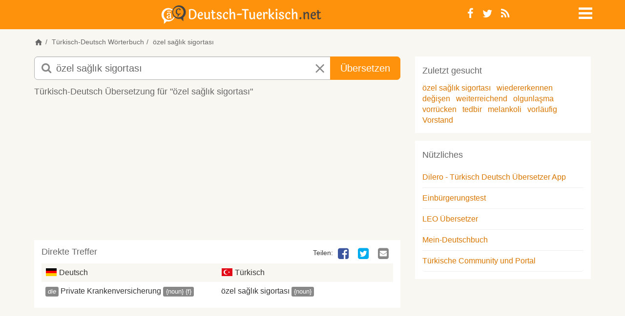

--- FILE ---
content_type: text/html; charset=utf-8
request_url: https://deutsch-tuerkisch.net/suche/%C3%B6zel+sa%C4%9Fl%C4%B1k+sigortas%C4%B1
body_size: 15031
content:
<!DOCTYPE html>
<html lang="de">
<head>
	<meta charset="utf-8">
    <meta name="viewport" content="width=device-width, initial-scale=1">
    <meta name="apple-mobile-web-app-capable" content="yes">
    <title>özel sağlık sigortası auf deutsch übersetzen | Deutsch-Tuerkisch.net Übersetzer & Wörterbuch</title>
		<meta name="google-site-verification" content="Kf7Dg3lP_TE8BUQlU9RWIh42IevqT3s47xdrkMGfLWg">
		<meta name="description" content="Deutsch-Tuerkisch.net: 'özel sağlık sigortası' auf deutsch übersetzen. özel sağlık sigortası deutsch türkische übersetzung. özel sağlık sigortası in deutsch.">
		<meta name="keywords" content="özel sağlık sigortası auf deutsch, übersetzung özel sağlık sigortası in deutsch, türkisch, deutsch türkisch, özel sağlık sigortası, deutsche übersetzung, übersetzen, kostenlos, online, Wörterbuch, Übersetzer">
		<meta name="robots" content="index, follow">
		<meta name="google" content="notranslate">
	<meta property="og:image" content="/static/images/deutsch-tuerkisch/logo-open-graph.png">
	<meta property="fb:page_id" content="219692994784204">
	<meta name="theme-color" content="#ff920d"/>
	<base href="https://deutsch-tuerkisch.net">

		<link rel="canonical" href="https://deutsch-tuerkisch.net/suche/%C3%B6zel+sa%C4%9Fl%C4%B1k+sigortas%C4%B1">
		<link rel="alternate" href="https://almanca-sozluk.net/ceviri/%C3%B6zel+sa%C4%9Fl%C4%B1k+sigortas%C4%B1" hreflang="tr">
	<link rel="shortcut icon" href="/static/images/deutsch-tuerkisch/favicon.ico" type="image/x-icon">
	<link rel="apple-touch-icon" href="/static/images/deutsch-tuerkisch/apple-touch-icon.png">
	<link rel="apple-touch-icon" sizes="144x144" href="/static/images/deutsch-tuerkisch/apple-touch-icon-144x144.png">
		<link rel="alternate" type="application/rss+xml" title="Deutsch-Tuerkisch.net RSS-Feed" href="https://deutsch-tuerkisch.net/feed/">
		<link rel="search" type="application/opensearchdescription+xml" title="Deutsch-Tuerkisch.net" href="https://deutsch-tuerkisch.net/opensearch.xml">
  <meta name="apple-itunes-app" content="app-id=6447633776" />
	<link rel="manifest" href="/manifest.json">
  <link rel="preload" href="/static/fonts/dicon2/fonts/dicon2.woff" as="font" type="font/woff" crossorigin>

	<!--StartInlineCss--><style>.jumbotron,.jumbotron h1{color:inherit}.jumbotron,a,table{background-color:transparent}.breadcrumb,.dropdown-menu,.nav,.social-links{list-style:none}p{margin:0 0 12px}.col-lg-10,.col-md-8,.col-sm-10,.col-sm-2,.col-sm-3,.col-sm-6,.col-sm-7,.col-xs-10,.col-xs-12,.col-xs-2{position:relative;min-height:1px;padding-left:15px;padding-right:15px}@media (min-width:768px){.col-sm-10,.col-sm-2,.col-sm-3,.col-sm-6,.col-sm-7{float:left}.col-sm-10{width:83.33333333%}.col-sm-7{width:58.33333333%}.col-sm-6{width:50%}.col-sm-3{width:25%}.col-sm-2{width:16.66666667%}.col-sm-offset-1{margin-left:8.33333333%}}@media (min-width:992px){.col-md-8{float:left;width:66.66666667%}.col-md-offset-2{margin-left:16.66666667%}}@media (min-width:1200px){.col-lg-10{float:left;width:83.33333333%}.col-lg-offset-1{margin-left:8.33333333%}}.jumbotron{padding-top:30px;padding-bottom:30px;margin-bottom:30px}.jumbotron p{margin-bottom:15px;font-weight:300}@media screen and (min-width:768px){.jumbotron{padding-top:48px;padding-bottom:48px}.jumbotron h1{font-size:72px}}@-ms-viewport{width:device-width}.visible-xs-inline-block{display:none!important}.form-control,article,aside,header,nav,section{display:block}@font-face{font-family:dicon2;src:local('dicon2'),url(/static/fonts/dicon2/fonts/dicon2.woff) format('woff');font-weight:400;font-style:normal;font-display:swap}h1,h2,h4{margin-top:0}header .info-icon .fa-info-circle{font-size:18px;color:#666}.jumbotron{margin:0;padding:1em 0}.jumbotron h1{font-size:48px;margin-bottom:10px}.jumbotron p{font-size:18px}#main{background-color:#fff}.home header{margin-bottom:0}.home header .bg{position:absolute;top:0;left:0;right:0;bottom:0;overflow:hidden}.home .dict-items{margin-bottom:0}.margin-v{margin-top:15px;margin-bottom:15px}.btn,.form-control{background-image:none}@media (max-width:440px){.home header{height:auto;min-height:240px;max-height:340px}.navbar-nav .dropdown .dropdown-toggle>i{font-size:28px;line-height:22px}}@media (min-width:440px) and (max-width:767px){.home header{height:auto;min-height:280px;max-height:440px}}@media (max-width:767px){body{font-weight:400}th{font-weight:500}header{height:auto;margin-bottom:1em}header .info-icon{text-align:right}.navbar-nav{margin:0}.logo{font-size:21px}.jumbotron h1{font-size:24px}.ads{margin-left:-10px;margin-right:-10px;min-height:50px}.well{margin-bottom:10px}.well.dict-items{margin-left:-10px;padding:0}.well.dict-items h4{border:none;margin:0;padding:5px 10px}.well.dict-items a{color:#06c}.well table{margin:0}}@media (min-width:768px){.modal-dialog{margin:10% auto}.modal-dialog .modal-body{padding:10px;min-height:300px;max-height:500px}.modal-dialog .modal-body a.close{position:absolute;right:10px;top:10px;font-size:1.5em;line-height:1}aside .ads{min-height:60px;max-height:300px;max-width:468px}}.sr-only,td,th{padding:0}html{font-family:sans-serif;-ms-text-size-adjust:100%;-webkit-text-size-adjust:100%}a{color:#d97700;text-decoration:none}h1{margin:.67em 0}img{border:0;vertical-align:middle}button,input,select{color:inherit;font:inherit;margin:0}body,i.icon-close{font-style:normal}button{overflow:visible;-webkit-appearance:button}.modal,.sr-only{overflow:hidden}button,select{text-transform:none}button::-moz-focus-inner,input::-moz-focus-inner{border:0;padding:0}table{border-collapse:collapse;border-spacing:0}.table-striped>tbody>tr:nth-of-type(odd),body{background-color:#f8f7f2}*,:after,:before{box-sizing:border-box}html{font-size:10px}body{margin:0;font-family:-apple-system,'BlinkMacSystemFont','Segoe UI','Roboto','Inter','Helvetica','Arial',sans-serif;font-size:16px;line-height:1.42857143;color:#333}button,input,select{font-family:inherit;font-size:inherit;line-height:inherit}.img-responsive{display:block;max-width:100%;height:auto}.sr-only{position:absolute;width:1px;height:1px;margin:-1px;clip:rect(0,0,0,0);border:0}h1,h2,h3,h4,ol,ul{margin-bottom:11px}h1,h2,h3,h4{font-family:inherit;font-weight:500;line-height:1.1;color:#666}h1{font-size:34px}h2{font-size:26px}h3{font-size:20px}h4{font-size:18px}small{font-size:87%}.text-center{text-align:center}ol,ul{margin-top:0}.container{margin-right:auto;margin-left:auto;padding-left:15px;padding-right:15px}@media (min-width:768px){.container{width:750px}}@media (min-width:992px){.container{width:970px}}@media (min-width:1200px){.container{width:1170px}}.row{margin-left:-15px;margin-right:-15px}.col-md-4,.col-md-8,.col-sm-2,.col-sm-3,.col-sm-7,.col-xs-10,.col-xs-12,.col-xs-2,.col-xs-6{position:relative;min-height:1px;padding-left:15px;padding-right:15px}.col-xs-10,.col-xs-12,.col-xs-2,.col-xs-6{float:left}.col-xs-12{width:100%}.col-xs-10{width:83.33333333%}.col-xs-6{width:50%}.col-xs-2{width:16.66666667%}@media (min-width:768px){.col-sm-2,.col-sm-3,.col-sm-7{float:left}.col-sm-7{width:58.33333333%}.col-sm-3{width:25%}.col-sm-2{width:16.66666667%}}@media (min-width:992px){.col-md-4,.col-md-8{float:left}.col-md-8{width:66.66666667%}.col-md-4{width:33.33333333%}}th{text-align:left}.table{width:100%;max-width:100%;margin-bottom:22px}.table>tbody>tr>td,.table>tbody>tr>th{padding:8px;line-height:1.42857143;vertical-align:top;border-top:1px solid #ddd}.btn,.input-group-btn{vertical-align:middle}.form-control{width:100%;height:36px;padding:6px 12px;font-size:16px;line-height:1.42857143;color:#666;background-color:#fff;border:1px solid #ccc;border-radius:5px;box-shadow:inset 0 1px 1px rgba(0,0,0,.075)}.form-control::-moz-placeholder{color:#888;opacity:1}.form-control:-ms-input-placeholder{color:#888}.form-control::-webkit-input-placeholder{color:#888}.form-control::-ms-expand{border:0;background-color:transparent}.input-lg{height:49px;padding:10px 16px;font-size:20px;line-height:1.3333333;border-radius:7px}.btn,.dropdown-menu>li>a{line-height:1.42857143;white-space:nowrap}.btn{display:inline-block;margin-bottom:0;font-weight:400;text-align:center;-ms-touch-action:manipulation;touch-action:manipulation;border:1px solid transparent;padding:6px 12px;font-size:16px;border-radius:5px}.btn-primary{color:#fff;background-color:#ff920d;border-color:#ff920d}.dropdown{position:relative}.dropdown-menu{position:absolute;top:100%;left:0;z-index:1000;display:none;float:left;min-width:160px;padding:5px 0;font-size:16px;text-align:left;background-color:rgba(255,255,255,.93);border:1px solid #ccc;border:1px solid rgba(0,0,0,.15);border-radius:5px;box-shadow:0 6px 12px rgba(0,0,0,.175);background-clip:padding-box}.label,.logo{text-align:center}.dropdown-menu .divider{height:1px;margin:10px 0;overflow:hidden;background-color:#e5e5e5}body,html{height:100%}.breadcrumb,.navbar-default{background-color:transparent}.dropdown-menu>li>a{display:block;clear:both;color:#333}.dropdown-menu>.disabled>a{color:#888}.input-group{position:relative;display:table;border-collapse:separate}.input-group .form-control{position:relative;z-index:2;float:left;width:100%;margin-bottom:0}.input-group .form-control,.input-group-btn{display:table-cell}.nav>li,.nav>li>a{display:block;position:relative}.input-group-btn{width:1%;position:relative;font-size:0;white-space:nowrap}.input-group .form-control:first-child{border-bottom-right-radius:0;border-top-right-radius:0}.input-group-btn:last-child>.btn{border-bottom-left-radius:0;border-top-left-radius:0;z-index:2;margin-left:-1px}.input-group-btn>.btn{position:relative}.nav{margin-bottom:0;padding-left:0}.nav>li>a{padding:10px 15px}.navbar{position:relative;margin-bottom:22px;border:1px solid transparent}.navbar-nav{margin:7px -15px}.navbar-nav>li>a{line-height:22px}@media (min-width:768px){.navbar{border-radius:5px}.navbar-nav{float:left;margin:0}.navbar-nav>li{float:left}.navbar-nav>li>a{padding-top:14px;padding-bottom:14px}.navbar-right{float:right!important;margin-right:-15px}}.navbar-default{border-color:transparent}.navbar-default .navbar-nav>li>a{color:#666}.breadcrumb{border-radius:5px}.breadcrumb>li{display:inline-block}.breadcrumb>li+li:before{content:"/\00a0";padding:0 5px;color:#666}.label{display:inline;padding:.2em .6em .3em;font-size:75%;font-weight:700;line-height:1;color:#fff;white-space:nowrap;vertical-align:baseline;border-radius:.25em}.label-default{background-color:#888}.list-group{margin-bottom:20px;padding-left:0}.list-group-item{position:relative;display:block;padding:10px 15px;margin-bottom:-1px;background-color:#fff}.list-group-item:first-child{border-top-right-radius:5px;border-top-left-radius:5px}.list-group-item:last-child{margin-bottom:0;border-bottom-right-radius:5px;border-bottom-left-radius:5px}.well{min-height:20px;margin-bottom:20px}.modal{display:none;position:fixed;top:0;right:0;bottom:0;left:0;z-index:1050;-webkit-overflow-scrolling:touch;outline:0}.modal-body,.modal-content,.modal-dialog,header{position:relative}.modal-dialog{width:auto;margin:10px}.modal-content{background-color:#f8f7f2;border:1px solid #999;border:1px solid rgba(0,0,0,.2);border-radius:7px;box-shadow:0 3px 9px rgba(0,0,0,.5);background-clip:padding-box;outline:0}.modal-body{padding:15px}.container:after,.container:before,.nav:after,.nav:before,.navbar:after,.navbar:before,.row:after,.row:before{content:" ";display:table}.container:after,.nav:after,.navbar:after,.row:after{clear:both}.pull-right{float:right!important}@-ms-viewport{width:device-width}.visible-sm,.visible-xs,.visible-xs-block,.visible-xs-inline,.visible-xs-inline-block{display:none!important}@media (max-width:767px){.visible-xs,.visible-xs-block{display:block!important}.visible-xs-inline{display:inline!important}.visible-xs-inline-block{display:inline-block!important}}@media (min-width:768px) and (max-width:991px){.visible-sm{display:block!important}.hidden-sm{display:none!important}}@media (max-width:767px){.hidden-xs{display:none!important}}[class*=" fa-"]{font-family:dicon2!important;speak:none;font-style:normal;font-weight:400;font-variant:normal;text-transform:none;line-height:1;-webkit-font-smoothing:antialiased;-moz-osx-font-smoothing:grayscale}.fa-navicon:before{content:"\f05e"}.fa-times:before{content:"\e602"}.fa-whatsapp:before{content:"\e601"}.fa-info-circle:before{content:"\e604"}.fa-search:before{content:"\f002"}.fa-edit:before{content:"\f044"}.fa-times-circle:before{content:"\f057"}.fa-twitter-square:before{content:"\f081"}.fa-facebook-square:before{content:"\f082"}.fa-twitter:before{content:"\f099"}.fa-facebook:before{content:"\f09a"}.fa-rss:before{content:"\f09e"}.fa-google-plus-square:before{content:"\f0d4"}.fa-google-plus:before{content:"\f0d5"}.fa-envelope-square:before{content:"\f199"}.fa-fb-messenger:before{content:"\e900"}@media (min-width:768px){.modal-dialog{width:600px;margin:30px auto}.modal-content{box-shadow:0 5px 15px rgba(0,0,0,.5)}body{font-family:-apple-system,'BlinkMacSystemFont','Segoe UI','Roboto','Inter','Helvetica','Arial',sans-serif}}body{font-weight:300}h4,strong,th{font-weight:400}h1,h2,h3,h4{margin-top:0}h4{line-height:1.6}.dropdown-menu,.inverse .dropdown-menu{border-color:#ff920d}.btn-lg{padding:10px 20px;font-size:20px;line-height:1.3333333;border-radius:7px}.navbar{min-height:1px}.navbar-nav.navbar-right:last-child{margin-right:0}.navbar-nav>li>a{padding-top:10px;padding-bottom:10px;border-radius:5px}.navbar-nav a{color:#666}.navbar-nav .dropdown .dropdown-toggle{display:block;line-height:1;width:26px;height:26px}.fa,i.icon-close,i.icon-de,i.icon-tr{display:inline-block}.navbar-nav .dropdown .dropdown-toggle>i{font-size:2em}.navbar-nav .dropdown .dropdown-menu{border-radius:0}.dropdown-menu{margin:0}.dropdown-menu>li>a{padding:5px 20px;font-weight:300}.inverse .navbar-default .navbar-nav>li>a,.inverse .navbar-nav .dropdown>a{color:#fff}.social-links{margin:0;padding:0}.social-links li{float:left;line-height:1}.social-links li a{padding:5px 9px 4px}i.icon-close{color:#888}i.icon-de,i.icon-tr{margin-bottom:-2px;width:24px;height:16px;background-image:url([data-uri]);background-repeat:no-repeat;background-position:0 -4px}i.icon-de{background-position:0 -28px}i.icon-whatsapp{background-color:#60b82d;color:#fff;font-size:30px;padding:1px 0 2px 3px;border-radius:7px}header{margin-bottom:1em;padding:10px 0}header.inverse{background-color:#ff920d}header .navbar{margin-bottom:0}header .social-links{font-size:22px}.logo{margin:0;padding:0;font-size:48px;line-height:1}.logo a{color:#666}.inverse .logo{line-height:.5}.inverse .logo a{color:#fff}@media (max-width:425px){.inverse .logo{line-height:25px}}.breadcrumb{padding:0;margin-bottom:10px;font-size:14px}.breadcrumb a{color:#666}.form-search input.form-control{padding-left:44px;border-color:#b1b1b1}.form-search button.btn-lg,.form-search input.form-control.input-lg{height:48px}.form-search i.fa-search{z-index:9;position:absolute;left:15px;top:12px;font-size:22px;color:#888}.form-search i.icon-close{z-index:10;position:absolute;margin-left:-48px;padding:13px 15px;font-size:22px}#ac{position:absolute;margin-left:1px;padding:0;width:100%;background:#fff;box-shadow:0 3px 7px #999;z-index:1001}.ads{margin-bottom:20px}.well{border:none;border-radius:0;margin:0;padding:15px;background-color:transparent;box-shadow:none}.well .list-group{margin-bottom:0}.list-group-item{margin:0;padding-left:0;padding-right:0;border:none;border-bottom:1px solid #eee}table.no-border tbody>tr>td,table.no-border tbody>tr>th{border:none}.dict-items{margin-bottom:15px}.dict-items a{color:#333}.dict-items h4{border-bottom:none;line-height:1}.dict-items .xtra-info{display:inline;cursor:pointer}.dict-items .label{padding:.12em .4em .22em;font-weight:300;font-size:81.5%}article .well,aside .well{background-color:#fff}.dict-items .action-links{display:none}.dict-items .table{margin:0}.dict-items .table td{width:50%;padding-right:0}.dict-items .social-links{margin-bottom:5px}.dict-items .social-links li{line-height:inherit}article{padding:10px}article h3{margin-bottom:15px;font-size:18px}article .social-links li a{display:block;margin-left:5px;padding:0 5px;font-size:26px;line-height:1;color:transparent}article .social-links li a .fa-facebook-square{color:#3B559F}article .social-links li a .fa-fb-messenger{color:#0084ff}article .social-links li a .fa-twitter-square{color:#00ACED}article .social-links li a .fa-google-plus-square{color:#DD4C39}article .social-links li a .fa-envelope-square{color:#888}aside{padding:10px}aside .well{margin-bottom:16px}.margin-b{margin-bottom:15px}.visible-phone{display:none}@media only screen and (-webkit-min-device-pixel-ratio:2),only screen and (min--moz-device-pixel-ratio:2),only screen and (min-device-pixel-ratio:2),only screen and (min-resolution:192dpi),only screen and (min-resolution:2dppx){i.icon-de,i.icon-tr{background-image:url([data-uri]);background-size:24px 48px}}@media (max-width:440px){.visible-phone{display:block}.navbar-nav .dropdown .dropdown-toggle>i{font-size:28px;line-height:22px}}@media (max-width:767px){body{font-weight:400}strong,th{font-weight:500}header{height:auto;margin-bottom:1em}.navbar-nav{margin:0}.logo{font-size:21px}.ads{margin-left:-10px;margin-right:-10px;min-height:50px}.well{margin-bottom:10px}.well.dict-items{margin-left:-10px;padding:0}.well.dict-items h4{border:none;margin:0;padding:5px 10px}.well.dict-items a,.footer a{color:#06c}.well.dict-items a.toggle{color:#bbb}.well.dict-items a.toggle .fa{padding:0 2px;font-size:16px}.well.dict-items .xtra-info{display:none}.well.dict-items .xtra-info .label{font-size:85%}.well table{margin:0}article .social-links{display:inline-block}article .social-links li a{margin:0 5px;font-size:38px}}@media (min-width:768px){.modal-dialog{margin:10% auto}.modal-dialog .modal-body{padding:10px;min-height:300px;max-height:500px}.modal-dialog .modal-body a.close{position:absolute;right:10px;top:10px;font-size:1.5em;line-height:1}.inverse .logo img{max-height:35px;width:auto}article .ads{min-height:60px;max-height:100px}aside .ads{min-height:60px;max-height:300px;max-width:468px}}@media (max-width:991px){.form-search input.form-control{padding-left:34px}.form-search i.fa-search{left:20px;top:8px;font-size:18px}.form-search i.icon-close{top:0;margin-left:10px;font-size:18px;padding:10px 13px}}@media (max-width:1199px){.container,.row>article,.row>aside,.row>div{padding-left:10px;padding-right:10px}.container{width:auto}.row{margin-left:-10px;margin-right:-10px}.well{padding:10px}}</style><!--EndInlineCSS-->
  <style>
	.inverse .logo-svg{height:30px}
  .home.deutsch-tuerkisch header{background-image: linear-gradient(180deg, #0783f791 0%, #f0f6fc 55%, #747f74 100%)}
  .home.almanca-sozluk header{background-image: linear-gradient(180deg, #c9e8fc 0%, #ccc5b3 94%)}
  .home header {position:relative}
  .home .header-img{position:absolute;top:50%;left:50%;transform:translate(-50%, -50%)}
  .home.almanca-sozluk .header-img{width:120%}
  .icon-svg{float:left;height:22px;width:22px;fill:#666;}
  .icon-svg.icon-xs{height:18px;width:18px;}
  .icon-home{display:inline-block;cursor:pointer;}
  .icon-speaker{margin:0 2px 0 -2px;float:left}
  .icon-home{margin: 0 0 -5px 0}
  .logo a {display: block}
  .navbar .logo .img-responsive{max-width:100%;aspect-ratio:auto 404 / 35;margin: 0 auto}
  .form-search i.fa-search{z-index:9;left:15px;top:12px;font-size:22px;color:#888;;width:20px;height:20px}
  .form-search i.icon-close{z-index:10;position:absolute;right:15px;padding:13px 15px;font-size:22px}
  .brand-search {position:relative;top:15%;margin:0 auto;width:80vw;max-width: 720px;text-align:center}
  .ads-leaderboard {min-width:320px;max-width:100%;height:300px}
  .ads-square, .ads-square .adsbygoogle  { margin: 0 auto 15px; width: 320px; height: 100px}
  h4,.h4{font-size:18px;line-height:1.6;margin-top:0;font-weight:400}
	.footer .social-links a{border-radius:0;font-size:26px;width:30px;}
  @media (min-width:375px){.home .header-img{width:100%}}
  @media (min-width:768px){
    .home header {height:100%;max-height:340px}
    .home.almanca-sozluk .header-img{width:100%}
		.inverse .logo-svg{height:34px}
    .col-sm-9{width:75%}.col-sm-3{width:25%}
    .brand-search{width:70vw}
    .home .h4 {background:white;display:inline;padding:2px 4px}
  }
  @media(min-width:800px){.ads-square, .ads-square .adsbygoogle {width:300px;height:250px}}
  @media(max-width:991px){.form-search i.fa-search{left:21px;top:13px;font-size:20px}}
  @media(min-width:992px){
    .home header{max-height:440px}
    .form-search i.fa-search{width:22px;height:22px}
    .form-search i.icon-close{right:unset}
  }
  @media(min-width:992px) and (max-width:1199px){.hidden-md{display: none!important}}
  @media(min-width:992px){
		.inverse .logo-svg{height:38px}
    .ads-leaderboard {width:100%;min-width:728px;max-width:970px;height:200px;}
    .ads-square, .ads-square .adsbygoogle { width: 336px; height: 280px; }
  }
  @media(min-width:1980px){.home header {height:25%}}

  </style>
  <script type="text/javascript">
  var baseurl = 'https://deutsch-tuerkisch.net',
    site = 'deutsch-tuerkisch',
    siteLg = 'de',
    secondLg = 'tr',
    searchDir = 'suche',
    indexDir = 'uebersetzungen',
    contributeDir = 'mitmachen/bearbeiten',
    headerImg = '/static/images/deutsch-tuerkisch/header/istanbul',
    imgSupport = 'jpg';
	</script>
	<script type="text/javascript">
var width = window.innerWidth || document.documentElement.clientWidth;
window.google_analytics_uacct = "UA-1112317-4";
</script>  	  <script async src="https://deutsch-tuerkisch.net/static/js/scripts.min-20230919.js"></script>
		</head>
<body class="deutsch-tuerkisch">

	<header class="inverse">
          <nav class="navbar navbar-default">
            <div class="container">
	            <div class="row">
                	<div class="col-sm-9 col-xs-10">
		                		                    <h1 class="logo">
		                        <a class="logo-svg" href="https://deutsch-tuerkisch.net">
														<svg xmlns="http://www.w3.org/2000/svg" xmlns:xlink="http://www.w3.org/1999/xlink" width="100%" height="100%" viewBox="0 0 765 89" class="logo-svg"><style><![CDATA[.fill-primary{fill:#f6911d}.fill-secondary{fill:#444}.stroke-primary{stroke:#f6911d}.stroke-secondary{stroke:#444}.inverse .fill-primary{fill:#444}.inverse .fill-secondary{fill:#fff}.inverse .stroke-primary{stroke:#444}.inverse .stroke-secondary{stroke:#fff}.F{stroke-miterlimit:10}.G{stroke-width:.5}.J{fill-rule:evenodd}]]></style>
  <path d="M145.5 17.9q9.2 0 15.8 5.9 3.2 3 5 7.8 1.9 4.8 1.9 10.9 0 6.1-1.9 10.9-1.8 4.8-5 7.7-6.5 5.9-15.8 5.9-7.4 0-10.3-2.2-2.9-2.3-2.9-7.1l.1-32.4q0-3.2-1.1-4.8 6.7-2.6 14.2-2.6zm0 44.1q6.9 0 11.5-5.1 4.6-5.1 4.6-14.4 0-9.3-4.6-14.4-4.6-5.2-11.5-5.2-3.4 0-6.7 1.1l-.1 33.9q0 2.3 1.2 3.2 1.3.9 5.6.9zm37.3-3.1q2.4 2.9 6.8 2.9 4.5 0 7.8-3.7 1.1.6 1.1 2.1-.1 2.4-3.1 4.6-3 2.2-7.2 2.2-6.4 0-10.4-4.3-3.9-4.3-3.9-12.2 0-7.9 4.3-13.3 4.3-5.5 10.2-5.5 4.7 0 7.6 3.5 2.9 3.5 2.9 8 0 3.2-1.5 4.7-1.5 1.6-5 1.6l-12.1.5q0 6.1 2.5 8.9zm7.4-13.4q2.3-.2 2.3-3 0-2.8-1.3-4.6-1.4-1.8-3.8-1.8-2.5 0-4.5 2.7-2 2.7-2.4 7.7z" class="F G J fill-secondary stroke-secondary"/><use xlink:href="#B" class="F G fill-secondary stroke-secondary"/><path d="M248.8 37.3v20.1q0 2.4.8 3.4.9 1 2.7 1 3.7 0 6.7-3.4 1.3.3 1.3 2.4 0 2.2-2.7 4.2-2.7 2-6.7 2-4 0-6.2-2.3-2.1-2.3-2.1-6.8V37.3q-2.5-.1-3.6-.9-1.2-.9-1.2-2.2 0-1.3.9-2.1 1.7.3 3.2.3h.7V28q0-2.4-1.7-3.2 1.4-2.3 3.8-2.3 4.1 0 4.1 5.6v4.3h9.7q.4.6.4 1.2 0 3.7-9.3 3.7zm39.6 1.5q0 1.6-1 2.6-1 1-2.6 1-1.6 0-2.8-1 .3-.7.3-2 0-1.3-1.3-2.4-1.3-1.1-3.7-1.1-2.4 0-3.8 1.2-1.5 1.2-1.5 3 0 1.7 1.8 3.2 1.8 1.4 4.3 2.6 2.5 1.3 5 2.6 2.6 1.4 4.3 3.6 1.8 2.2 1.8 4.9 0 4.2-3.6 7.1-3.5 2.9-8.9 2.9-5.3 0-8.7-2.2-3.4-2.2-3.5-5.7 0-2.2 1.2-3.4 1.2-1.2 3-1.2 1.7 0 2.9 1.4-.9 1.2-.9 2.9 0 1.8 1.5 2.9 1.5 1.1 4.3 1.1 2.9 0 4.6-1.3 1.8-1.3 1.8-3.3 0-2-1.8-3.5-1.8-1.5-4.3-2.7-2.4-1.2-4.9-2.5-2.6-1.4-4.3-3.4-1.8-2.1-1.8-4.7 0-4 3.3-6.8 3.4-2.9 8-2.9 4.7 0 8 2 3.3 2 3.3 5.1zm30.9-.2q0 1.8-1 2.9-1 1-2.5 1-1.6 0-2.6-.8.2-.7.2-2 0-1.4-1-2.4-1-1.1-2.9-1.1-3.3 0-5.8 3.6-2.6 3.7-2.6 9.7 0 6 2.5 9.1 2.5 3 6.2 3 5 0 8.3-3.6.9.5.9 2.1 0 2.5-3.1 4.7-3 2.2-7.1 2.2-6 0-9.9-4.3-4-4.3-4-12.2 0-7.8 4.5-13.3 4.5-5.5 11.1-5.5 3.9 0 6.3 2 2.5 2 2.5 4.9zm33.9 4.8v18.1q0 2.4 1.6 3.2-1.5 2.3-3.8 2.3-4.1 0-4.1-5.6V44q0-6.4-5-6.4-2.7 0-5.2 2.5-2.4 2.5-3.3 6.9v14.5q0 2.4 1.6 3.2-1.5 2.3-3.8 2.3-4.1 0-4.1-5.6V21q0-2.3-1.6-3.3 1.4-2.2 3.8-2.2 4.1 0 4.1 5.5v18.6q1.5-3.6 4.4-5.7 2.9-2.2 6.7-2.2 3.8 0 6.2 3 2.5 2.9 2.5 8.7zm14.2-2.9h18.4q.3.5.3 1.5 0 4.4-5.8 4.4h-18.2q-.4-.6-.4-1.6 0-4.3 5.7-4.3zm24.5-22.1h22.5q4.1 0 4.1 3.6 0 1.6-1.1 2.8-1.8-1-4.9-1h-7.2v37.7q0 2.4 1.6 3.2-1.4 2.3-3.8 2.3-4.1 0-4.1-5.6V23.8h-9.1q-4 0-4-3.5 0-1.6 1.1-2.8 1.7.9 4.9.9z" class="F G fill-secondary stroke-secondary"/><use xlink:href="#B" x="216.1" class="F G fill-secondary stroke-secondary"/><path d="M465.1 58.9q2.4 2.9 6.9 2.9 4.4 0 7.8-3.7 1 .6 1 2.1 0 2.4-3.1 4.6-3 2.2-7.1 2.2-6.5 0-10.4-4.3-4-4.3-4-12.2 0-7.9 4.3-13.3 4.3-5.5 10.2-5.5 4.7 0 7.6 3.5 3 3.5 3 8 0 3.2-1.6 4.7-1.5 1.6-5 1.6l-12.1.5q.1 6.1 2.5 8.9zm7.4-13.4q2.4-.2 2.4-3 0-2.8-1.4-4.6-1.3-1.8-3.8-1.8-2.4 0-4.4 2.7-2 2.7-2.5 7.7z" class="F G J fill-secondary stroke-secondary"/><path d="M494.8 37.4v1.3q2.4-7 8.2-7 2.8 0 4.4 1.7 1.7 1.7 1.6 4.1 0 2.4-1.1 3.7-1.1 1.3-2.9 1.3 0 0-1.5-.2.2-1 .2-2.2 0-1.1-.8-2-.8-.9-2.4-.9-1.6 0-3.3 1.9-1.7 2-2.4 6.2v16.2q0 2.4 1.6 3.2-1.5 2.3-3.8 2.3-4.1 0-4.1-5.6V37.3q0-2.3-1.6-3.2 1.5-2.4 3.8-2.4 4.1 0 4.1 5.7zM521.2 21v25.2q12.5-6.2 12.5-14.5 2.5 0 4.1 1.4 1.6 1.3 1.6 3.5 0 3.4-3.5 6.4-3.6 3-9.9 5.1 6.7 8.8 9.8 10.9 1.7 1.2 2.8 1.6 1.2.3 2.8.3 0 2.7-1.2 4.4-1.3 1.7-3.4 1.7-2.9 0-6-3.4-3-3.4-9.6-13.8v11.7q0 2.4 1.7 3.2-1.6 2.3-3.9 2.3-4 0-4-5.6V21q0-2.3-1.7-3.3 1.4-2.2 3.8-2.2 4.1 0 4.1 5.5zM555 37.4v24.1q0 2.4 1.7 3.2-1.6 2.3-3.8 2.3-4.1 0-4.1-5.6V37.3q0-2.3-1.7-3.2 1.6-2.4 3.9-2.4 4 0 4 5.7zm-2.9-20.5q1.8 0 2.9 1.1 1.2 1.2 1.2 3.1 0 1.9-1.5 3.5-1.5 1.6-3.4 1.6-1.8 0-3-1.2-1.1-1.2-1.1-3.3 0-2 1.6-3.4 1.6-1.4 3.3-1.4zm34.8 21.9q0 1.6-1 2.6-1 1-2.6 1-1.6 0-2.8-1 .3-.7.3-2 0-1.3-1.3-2.4-1.2-1.1-3.6-1.1-2.5 0-3.9 1.2-1.4 1.2-1.4 3 0 1.7 1.7 3.2 1.8 1.4 4.3 2.6 2.5 1.3 5 2.6 2.6 1.4 4.4 3.6 1.7 2.2 1.7 4.9 0 4.2-3.5 7.1-3.6 2.9-8.9 2.9-5.4 0-8.8-2.2-3.4-2.2-3.5-5.7 0-2.2 1.2-3.4 1.2-1.2 3-1.2 1.7 0 2.9 1.4-.9 1.2-.9 2.9 0 1.8 1.5 2.9 1.5 1.1 4.4 1.1 2.8 0 4.5-1.3 1.8-1.3 1.8-3.3 0-2-1.8-3.5-1.7-1.5-4.2-2.7-2.5-1.2-5-2.5-2.5-1.4-4.3-3.4-1.8-2.1-1.8-4.7 0-4 3.4-6.8 3.3-2.9 7.9-2.9 4.7 0 8 2 3.3 2 3.3 5.1zm30.9-.2q0 1.8-1 2.9-1 1-2.5 1-1.5 0-2.6-.8.2-.7.2-2 0-1.4-1-2.4-.9-1.1-2.9-1.1-3.2 0-5.8 3.6-2.5 3.7-2.5 9.7 0 6 2.5 9.1 2.4 3 6.1 3 5.1 0 8.3-3.6.9.5.9 2.1 0 2.5-3 4.7-3.1 2.2-7.2 2.2-6 0-9.9-4.3-3.9-4.3-3.9-12.2 0-7.8 4.4-13.3 4.5-5.5 11.2-5.5 3.8 0 6.3 2 2.4 2 2.4 4.9zm33.9 4.8v18.1q0 2.4 1.7 3.2-1.6 2.3-3.9 2.3-4 0-4-5.6V44q0-6.4-5.1-6.4-2.7 0-5.1 2.5-2.5 2.5-3.4 6.9v14.5q0 2.4 1.7 3.2-1.6 2.3-3.9 2.3-4 0-4-5.6V21q0-2.3-1.7-3.3 1.4-2.2 3.8-2.2 4.1 0 4.1 5.5v18.6q1.5-3.6 4.4-5.7 2.9-2.2 6.7-2.2 3.8 0 6.3 3 2.4 2.9 2.4 8.7z" class="F G fill-secondary stroke-secondary"/><g class="F G fill-primary stroke-primary"><path d="M667 56.9q1.8 0 2.8 1.2 1 1.1 1 3.1 0 2-1.5 3.8-1.6 1.7-3.4 1.7-1.8 0-2.8-1.2-1.1-1.1-1.1-3.1 0-2 1.6-3.8 1.6-1.7 3.4-1.7zm40.4-13.5v18.1q0 2.4 1.7 3.2-1.5 2.3-3.8 2.3-4.1 0-4.1-5.6V44q0-6.4-5.1-6.4-2.6 0-5.1 2.5-2.4 2.5-3.3 6.9v14.5q0 2.4 1.6 3.2-1.5 2.3-3.8 2.3-4.1 0-4.1-5.6V37.3q0-2.3-1.6-3.2 1.5-2.4 3.8-2.4 4.1 0 4.1 5.7v2.2q1.5-3.6 4.4-5.7 2.9-2.2 6.7-2.2 3.8 0 6.2 3 2.4 2.9 2.4 8.7z"/><path d="M724.2 58.9q2.4 2.9 6.9 2.9 4.4 0 7.8-3.7 1 .6 1 2.1 0 2.4-3 4.6-3.1 2.2-7.2 2.2-6.5 0-10.4-4.3-4-4.3-4-12.2 0-7.9 4.3-13.3 4.3-5.5 10.3-5.5 4.6 0 7.6 3.5 2.9 3.5 2.9 8 0 3.2-1.5 4.7-1.6 1.6-5.1 1.6l-12.1.5q.1 6.1 2.5 8.9zm7.5-13.4q2.3-.2 2.3-3 0-2.8-1.4-4.6-1.3-1.8-3.8-1.8-2.4 0-4.4 2.7-2 2.7-2.5 7.7z" class="J"/><path d="M754.1 37.3v20.1q0 2.4.8 3.4.8 1 2.6 1 3.7 0 6.7-3.4 1.4.3 1.3 2.4 0 2.2-2.7 4.2-2.7 2-6.7 2-3.9 0-6.1-2.3-2.2-2.3-2.2-6.8V37.3q-2.5-.1-3.6-.9-1.1-.9-1.1-2.2 0-1.3.9-2.1 1.6.3 3.1.3h.7V28q0-2.4-1.7-3.2 1.5-2.3 3.8-2.3 4.2 0 4.2 5.6v4.3h9.7q.3.6.3 1.2 0 3.7-9.3 3.7z"/></g><g class="fill-secondary"><path d="M60 53.8c-3.5 9.7-12.8 16.7-23.7 16.7-14 0-25.3-11.3-25.3-25.2A25.27 25.27 0 0 1 36.3 20c6.3 0 12 2.3 16.4 6.1q.6-2.7 1.6-5.2c-5.8-5-13.3-8.1-21.5-8.1C14.9 12.8.3 27.3.3 45.3c0 10.1 4.7 19.2 12 25.1v18.8l13.1-12.3q3.6.8 7.4.8c13.8 0 25.6-8.6 30.3-20.8q-1.6-1.4-3.1-3.1z"/><path d="M49 61.2q-1.3 2.4-4.1 2.4-3.6 0-4.1-4-3.1 4-8.3 4-3.4 0-5.5-1.9-2.1-1.8-2.1-5 0-3.9 4-6.3Q33 48 40.7 47.7V44q0-2.9-1-4.2-1-1.4-3.2-1.4-2.2 0-3.3 1-1.1.9-1.1 2.2 0 1.3.8 2.1-1.4 1.2-3.1 1.2-1.8 0-2.8-.9-1-.9-1-2.4 0-2.7 3.1-4.5 3.1-1.8 7.5-1.8 4.4 0 7.1 2.3 2.6 2.3 2.6 6.6v13.5q0 3 2.7 3.5zm-8.3-10.8q-5 .3-7.4 1.8-2.4 1.6-2.4 3.9 0 3.5 3.7 3.5 3.7 0 6.1-3.2z" class="J"/><use xlink:href="#C"/><use xlink:href="#C" x="8.9"/></g><g class="fill-primary"><path d="M117 32.6c0 10.1-4.7 19.2-12 25.1v18.8L92.8 64c-2.7.7-5.4 1-8.2 1-8.3 0-15.8-3-21.5-8.1q-1.6-1.4-3.1-3.1c-4.9-5.7-7.9-13.1-7.9-21.2q0-3.3.6-6.5.6-2.7 1.6-5.2C58.9 8.7 70.7.1 84.6.1 102.5.1 117 14.6 117 32.6zm-10.7 0c0-14-11.3-25.3-25.2-25.3-11 0-20.3 7-23.8 16.7q-.9 2.7-1.3 5.6-.1 1.4-.1 3c0 5.9 2 11.3 5.4 15.6q1.5 1.9 3.3 3.5c4.4 3.8 10.2 6.1 16.5 6.1 13.9 0 25.2-11.3 25.2-25.2z" class="J"/><path d="M91.1 37.5q-3.2 3.2-8.1 3.2-3.7 0-6.1-2.7-2.5-2.7-2.4-8 0-5.3 2.4-8.5 2.5-3.3 5.7-3.3 1.9 0 2.9 1 1 .9 1 2.1 0 1.2-.2 1.8 1 .7 2.5.7 1.5 0 2.5-.9 1-.9 1-2.5 0-2.6-2.4-4.4-2.5-1.7-6.2-1.7-6.5 0-11 4.8-4.4 4.9-4.4 12.1 0 5.5 2.8 9.1 2.8 3.7 7.3 4.8s.3.1.8.2c.1 1 0 2.5-.8 3.8-1.4 2.2-2.7 2.8-2.7 3.3-.1.6.9 1.6 3.8 1.1s3.9-4.3 4-6.7q0-.8-.1-1.4c2.2-.2 4.1-.8 5.7-1.9q2.9-1.9 2.9-4.1 0-1.4-.9-1.9z"/></g><defs ><path id="B" d="M232.2 37.4v24.1q0 2.4 1.7 3.2-1.6 2.3-3.8 2.3-4.1 0-4.1-5.6V61q-3.2 6-9.4 6-4.9 0-7.7-2.9-2.7-2.9-2.7-8.6V37.3q0-2.3-1.7-3.2 1.6-2.4 3.9-2.4 4 0 4 5.7v17.5q0 6.5 5.8 6.5 2.7 0 4.7-1.7 2-1.7 3.1-4.9V37.3q0-2.3-1.7-3.2 1.7-2.4 3.9-2.4 4 0 4 5.7z"/><path id="C" d="M31.7 31.6q1.4 0 2.5-1.2 1.2-1.1 1.2-2.5 0-1.4-.8-2.2-.7-.7-2.1-.7-1.3-.1-2.5 1.1-1.2 1.2-1.2 2.6 0 1.3.8 2.1.7.8 2.1.8z"/></defs></svg>																	                        </a>
		                    </h1>
		           			           		</div>
                <div class="col-sm-3 col-xs-2">
                  <div class="hidden-xs">
                      <ul class="nav navbar-nav navbar-left social-links hidden-xs">
                          <li><a rel="me" data-toggle="tooltip" data-placement="bottom" aria-label="Facebook" title="Facebook"  href="https://www.facebook.com/deutsch.tuerkisch"><i class="fa fa-facebook"></i></a>
                          </li>
                          <li><a rel="me" data-toggle="tooltip" data-placement="bottom" aria-label="Twitter" title="Twitter"  href="https://twitter.com/tuerkisch_dict"><i class="fa fa-twitter"></i></a>
                          </li>
                          <li><a rel="me" data-toggle="tooltip" data-placement="bottom" aria-label="RSS-Feed" title="RSS-Feed"  href="/feed/"><i class="fa fa-rss"></i></a>
                          </li>
                      </ul>
	                  </div>
		                <div class="nav navbar-nav pull-right" id="primary-menu">
		                    <div class="dropdown pull-right">
		                        <a href="#" class="dropdown-toggle text-right" data-toggle="dropdown" title="Menü">
		                            <i class="fa fa-navicon"></i>
		                        </a>
		                        <ul class="dropdown-menu" role="menu">
		                            <li><a href="/">Home</a></li>
		                            <li><a href="/einbuergerungstest/">Einbürgerungstest</a></li>
		                            <li><a href="/seite/ueber-uns" rel="nofollow">Über uns</a></li>
									<li class="hidden-xs"><a href="/seite/werbung" rel="nofollow">Werbung</a></li>
									<li class="visible-xs"><a href="/seite/linktipps" rel="nofollow">Linktipps</a></li>
									<li><a href="/seite/impressum#contact" rel="nofollow">Kontakt</a></li>
									<li class="hidden-xs"><a href="/seite/impressum#imprint" rel="nofollow">Impressum</a></li>
									<li><a href="/seite/impressum#privacy" rel="nofollow">Datenschutz</a></li>
		              <li class="divider"></li>
                  <li class="disabled"><a href="https://deutsch-tuerkisch.net" title="Türkisch Deutsch Übersetzer"><i class="icon-de"></i> Deutsch</a></li><li><a href="https://almanca-sozluk.net" title="Türkçe Almanca Sözlük"><i class="icon-tr"></i> Türkçe</a></li>		                        </ul>
		                    </div>
		                </div>
                	</div>
            	</div>
            </div>
        </nav>

        
    </header>
  <div class="container">
    <ol class="breadcrumb" itemscope itemtype="https://schema.org/BreadcrumbList">
      <li itemprop="itemListElement" itemscope
          itemtype="https://schema.org/ListItem"><a class="icon-home" itemprop="item" href="https://deutsch-tuerkisch.net" href="https://deutsch-tuerkisch.net"><svg class="icon-svg icon-xs"><use xlink:href="#icon-home" /></svg></a><meta itemprop="name" content="Startseite" />  <meta itemprop="position" content="1" /></li><li itemprop="itemListElement" itemscope
          itemtype="https://schema.org/ListItem"><a itemprop="item" href="https://deutsch-tuerkisch.net/" href="https://deutsch-tuerkisch.net/"><span itemprop="name">Türkisch-Deutsch Wörterbuch</span></a><meta itemprop="position" content="2" /></li><li itemprop="itemListElement" itemscope
          itemtype="https://schema.org/ListItem"><a itemprop="item" href="https://deutsch-tuerkisch.net/suche/%C3%B6zel+sa%C4%9Fl%C4%B1k+sigortas%C4%B1" href="https://deutsch-tuerkisch.net/suche/%C3%B6zel+sa%C4%9Fl%C4%B1k+sigortas%C4%B1"><span itemprop="name">özel sağlık sigortası</span></a><meta itemprop="position" content="3" /></li>    </ol>
  </div>

	<section class="container">
<h2 class="sr-only">Türkisch-Deutsch Übersetzung für "özel sağlık sigortası"</h2>
<div class="row">
  <article class="col-md-8 col-xs-12" role="main">

    <div class="row">
    <div class="margin-b col-xs-12">
        <div class="visible-sm visible-xs">
            <form action="/" class="form-horizontal form-search" role="search" method="post">
                <input type="text" name="s" class="search form-control input-lg" placeholder="Suchbegriff eingeben..." autocomplete="off" value="özel sağlık sigortası">
                <i class="fa fa-search"></i>
                <i class="fa fa-times icon-close" style=""></i>
            </form>
        </div>
        <div class="hidden-sm hidden-xs">
            <form action="/" class="form-horizontal form-search" role="search" method="post">
                <div class="input-group">
                    <input type="text" name="s" class="search form-control input-lg" placeholder="Suchbegriff eingeben..." autocomplete="off" value="özel sağlık sigortası">
                    <i class="fa fa-search"></i>
                    <i class="fa fa-times icon-close" style=""></i>
                    <span class="input-group-btn">
                        <button type="submit" class="btn btn-primary btn-lg">Übersetzen</button>
                    </span>
                </div>
            </form>
        </div>
        <ul id="ac"></ul>
    </div>
</div>

    <h3 class="hidden-sm hidden-xs">Türkisch-Deutsch Übersetzung für "özel sağlık sigortası"</h3>

          <div class="ads-leaderboard">
        <ins class="adsbygoogle" style="display:block;text-align:center;width:100%;min-height:200px" data-ad-layout="in-article" data-ad-format="fluid" data-ad-client="ca-pub-4213465247567544" data-ad-slot="4162634269"></ins>
<script async src="https://pagead2.googlesyndication.com/pagead/js/adsbygoogle.js?client=ca-pub-4213465247567544" crossorigin="anonymous"></script>
<script>
(adsbygoogle = window.adsbygoogle || []).push({});
</script>      </div>
    
    
          <div class="well dict-items">
        <div class="row">
          <div class="col-xs-6">
            <h4>Direkte Treffer</h4>
          </div>
          <div class="col-xs-6">
            <ul class="social-links pull-right hidden-xs">
              <li class="hidden-sm">
                <small>Teilen:</small>
              </li>
              <li><a href="https://www.facebook.com/sharer/sharer.php?u=https%3A%2F%2Fdeutsch-tuerkisch.net%2Fsuche%2F%25C3%25B6zel%2Bsa%25C4%259Fl%25C4%25B1k%2Bsigortas%25C4%25B1" target="_blank" data-toggle="tooltip" aria-label="Facebook" title="Facebook" ><i class="fa fa-facebook-square"></i></a>
              </li>
              <li><a href="https://twitter.com/intent/tweet?text=%C3%B6zel%20sa%C4%9Fl%C4%B1k%20sigortas%C4%B1%20deutsche%20%C3%9Cbersetzung&url=https%3A%2F%2Fdeutsch-tuerkisch.net%2Fsuche%2F%25C3%25B6zel%2Bsa%25C4%259Fl%25C4%25B1k%2Bsigortas%25C4%25B1&via=tuerkisch_dict" target="_blank" data-toggle="tooltip" aria-label="Twitter" title="Twitter" ><i class="fa fa-twitter-square"></i></a>
              </li>
              <li><a href="mailto:?subject=Deutsche%20%C3%9Cbersetzung%20f%C3%BCr%20%C3%B6zel%20sa%C4%9Fl%C4%B1k%20sigortas%C4%B1&body=%C3%9Cbersetzung%20f%C3%BCr%20%C3%B6zel%20sa%C4%9Fl%C4%B1k%20sigortas%C4%B1%20auf%20deutsch%3A%0D%0Ahttps://deutsch-tuerkisch.net/suche/özel+sağlık+sigortası" data-toggle="tooltip" aria-label="Email" title="Email" ><i class="fa fa-envelope-square"></i></a>
              </li>
            </ul>
          </div>
        </div>

        <table class="table no-border table-striped">
<tbody>
<tr>
	<th><i class="icon-de"></i> Deutsch</th>
	<th><i class="icon-tr"></i> Türkisch</th>
</tr>
<tr>
	<td><span class="icon-speaker hidden-md hidden-lg" title="Aussprache hören" onclick="speak('Private Krankenversicherung', 'de')"><svg class="icon-svg"><use xlink:href="#icon-speaker" /></svg></span><i class="label label-default">die</i> <a href="/suche/Private+Krankenversicherung" title="Private Krankenversicherung auf türkisch">Private Krankenversicherung</a> <a class="toggle pull-right visible-xs-inline"><i class="fa fa-info-circle"></i></a> <div class="xtra-info"><div class="label label-default"><span data-toggle="tooltip" title="Nomen (Substantiv)">{noun}</span>&nbsp;<span data-toggle="tooltip" title="Femininum (die)">{f}</span></div></div>	</td>
	<td><span class="icon-speaker hidden-md hidden-lg" title="Aussprache hören" onclick="speak('özel sağlık sigortası', 'tr')"><svg class="icon-svg"><use xlink:href="#icon-speaker" /></svg></span><a href="/suche/%C3%B6zel+sa%C4%9Fl%C4%B1k+sigortas%C4%B1" title="özel sağlık sigortası auf deutsch">özel sağlık sigortası</a> <div class="xtra-info"><div class="label label-default"><span data-toggle="tooltip" title="Nomen (Substantiv)">{noun}</span></div></div>	    </td>
</tr>
</tbody>
</table>

      </div><!-- dict-items -->
    

    <div class="visible-xs-block text-center margin-b">
      <ul class="social-links">
        <li><a href="https://www.facebook.com/sharer/sharer.php?u=https%3A%2F%2Fdeutsch-tuerkisch.net%2Fsuche%2F%25C3%25B6zel%2Bsa%25C4%259Fl%25C4%25B1k%2Bsigortas%25C4%25B1" target="_blank" aria-label="Facebook" title="Facebook" ><i class="fa fa-facebook-square"></i></a></li>
        <li><a href="fb-messenger://share?link=https%3A%2F%2Fdeutsch-tuerkisch.net%2Fsuche%2F%25C3%25B6zel%2Bsa%25C4%259Fl%25C4%25B1k%2Bsigortas%25C4%25B1" aria-label="Facebook-Messenger" title="Facebook-Messenger" ><i class="fa fa-fb-messenger"></i></a></li>
        <li class="visible-phone"><a href="whatsapp://send?text=%C3%9Cbersetzung%20f%C3%BCr%20%C3%B6zel%20sa%C4%9Fl%C4%B1k%20sigortas%C4%B1%20auf%20deutsch%20https%3A%2F%2Fdeutsch-tuerkisch.net%2Fsuche%2F%25C3%25B6zel%2Bsa%25C4%259Fl%25C4%25B1k%2Bsigortas%25C4%25B1" aria-label="WhatsApp" title="WhatsApp" ><i class="fa fa-whatsapp icon-whatsapp"></i></a></li>
        <li><a href="https://twitter.com/intent/tweet?text=%C3%B6zel%20sa%C4%9Fl%C4%B1k%20sigortas%C4%B1%20deutsche%20%C3%9Cbersetzung&url=https%3A%2F%2Fdeutsch-tuerkisch.net%2Fsuche%2F%25C3%25B6zel%2Bsa%25C4%259Fl%25C4%25B1k%2Bsigortas%25C4%25B1&via=tuerkisch_dict" target="_blank" aria-label="Twitter" title="Twitter" ><i class="fa fa-twitter-square"></i></a></li>
        <li><a href="mailto:?subject=Deutsche%20%C3%9Cbersetzung%20f%C3%BCr%20%C3%B6zel%20sa%C4%9Fl%C4%B1k%20sigortas%C4%B1&body=%C3%9Cbersetzung%20f%C3%BCr%20%C3%B6zel%20sa%C4%9Fl%C4%B1k%20sigortas%C4%B1%20auf%20deutsch%3A%0D%0Ahttps://deutsch-tuerkisch.net/suche/özel+sağlık+sigortası" aria-label="Email" title="Email" ><i class="fa fa-envelope-square"></i></a>
      </ul>
    </div>

          <div class="ads-leaderboard">
        <ins class="adsbygoogle" style="display:block;text-align:center;width:100%;min-height:200px" data-ad-layout="in-article" data-ad-format="fluid" data-ad-client="ca-pub-4213465247567544" data-ad-slot="4162634269"></ins>
<script async src="https://pagead2.googlesyndication.com/pagead/js/adsbygoogle.js?client=ca-pub-4213465247567544" crossorigin="anonymous"></script>
<script>
(adsbygoogle = window.adsbygoogle || []).push({});
</script>      </div>
    

          <div class="well dict-items">
        <div class="row">
          <div class="col-xs-12">
            <h4>Indirekte Treffer</h4>
          </div>
        </div>

        <table class="table no-border table-striped">
<tbody>
<tr>
	<th><i class="icon-de"></i> Deutsch</th>
	<th><i class="icon-tr"></i> Türkisch</th>
</tr>
<tr>
	<td><span class="icon-speaker hidden-md hidden-lg" title="Aussprache hören" onclick="speak('krankenversichert', 'de')"><svg class="icon-svg"><use xlink:href="#icon-speaker" /></svg></span><a href="/suche/krankenversichert" title="krankenversichert auf türkisch">krankenversichert</a> <a class="toggle pull-right visible-xs-inline"><i class="fa fa-info-circle"></i></a> <div class="xtra-info"><div class="label label-default"><span data-toggle="tooltip" title="Adjektiv">{adj}</span></div></div>	</td>
	<td><span class="icon-speaker hidden-md hidden-lg" title="Aussprache hören" onclick="speak('sağlık sigortası olan', 'tr')"><svg class="icon-svg"><use xlink:href="#icon-speaker" /></svg></span><a href="/suche/sa%C4%9Fl%C4%B1k+sigortas%C4%B1+olan" title="sağlık sigortası olan auf deutsch">sağlık sigortası olan</a> <div class="xtra-info"><div class="label label-default"><span data-toggle="tooltip" title="Adjektiv">{adj}</span></div></div>	    </td>
</tr>
<tr>
	<td><span class="icon-speaker hidden-md hidden-lg" title="Aussprache hören" onclick="speak('Krankenkasse', 'de')"><svg class="icon-svg"><use xlink:href="#icon-speaker" /></svg></span><i class="label label-default">die</i> <a href="/suche/Krankenkasse" title="Krankenkasse auf türkisch">Krankenkasse</a> <a class="toggle pull-right visible-xs-inline"><i class="fa fa-info-circle"></i></a> <div class="xtra-info"><div class="label label-default"><span data-toggle="tooltip" title="Nomen (Substantiv)">{noun}</span>&nbsp;<span data-toggle="tooltip" title="Femininum (die)">{f}</span></div></div>	</td>
	<td><span class="icon-speaker hidden-md hidden-lg" title="Aussprache hören" onclick="speak('sağlık sigortası', 'tr')"><svg class="icon-svg"><use xlink:href="#icon-speaker" /></svg></span><a href="/suche/sa%C4%9Fl%C4%B1k+sigortas%C4%B1" title="sağlık sigortası auf deutsch">sağlık sigortası</a> <div class="xtra-info"><div class="label label-default"><span data-toggle="tooltip" title="Nomen (Substantiv)">{noun}</span></div></div>	    </td>
</tr>
<tr>
	<td><span class="icon-speaker hidden-md hidden-lg" title="Aussprache hören" onclick="speak('Krankenversicherung', 'de')"><svg class="icon-svg"><use xlink:href="#icon-speaker" /></svg></span><i class="label label-default">die</i> <a href="/suche/Krankenversicherung" title="Krankenversicherung auf türkisch">Krankenversicherung</a> <a class="toggle pull-right visible-xs-inline"><i class="fa fa-info-circle"></i></a> <div class="xtra-info"><div class="label label-default"><span data-toggle="tooltip" title="Nomen (Substantiv)">{noun}</span>&nbsp;<span data-toggle="tooltip" title="Femininum (die)">{f}</span></div><span class="label label-default pull-right" data-toggle="tooltip" title="Versicherungswesen">insur.</span></div>	</td>
	<td><span class="icon-speaker hidden-md hidden-lg" title="Aussprache hören" onclick="speak('sağlık sigortası', 'tr')"><svg class="icon-svg"><use xlink:href="#icon-speaker" /></svg></span><a href="/suche/sa%C4%9Fl%C4%B1k+sigortas%C4%B1" title="sağlık sigortası auf deutsch">sağlık sigortası</a> <div class="xtra-info"><div class="label label-default"><span data-toggle="tooltip" title="Nomen (Substantiv)">{noun}</span></div></div>	    </td>
</tr>
<tr>
	<td><span class="icon-speaker hidden-md hidden-lg" title="Aussprache hören" onclick="speak('Private Haftpflichtversicherung', 'de')"><svg class="icon-svg"><use xlink:href="#icon-speaker" /></svg></span><i class="label label-default">die</i> <a href="/suche/Private+Haftpflichtversicherung" title="Private Haftpflichtversicherung auf türkisch">Private Haftpflichtversicherung</a> <a class="toggle pull-right visible-xs-inline"><i class="fa fa-info-circle"></i></a> <div class="xtra-info"><div class="label label-default"><span data-toggle="tooltip" title="Nomen (Substantiv)">{noun}</span>&nbsp;<span data-toggle="tooltip" title="Femininum (die)">{f}</span></div><span class="label label-default pull-right" data-toggle="tooltip" title="Versicherungswesen">insur.</span></div>	</td>
	<td><span class="icon-speaker hidden-md hidden-lg" title="Aussprache hören" onclick="speak('özel sorumluluk sigortası', 'tr')"><svg class="icon-svg"><use xlink:href="#icon-speaker" /></svg></span><a href="/suche/%C3%B6zel+sorumluluk+sigortas%C4%B1" title="özel sorumluluk sigortası auf deutsch">özel sorumluluk sigortası</a> <div class="xtra-info"><div class="label label-default"><span data-toggle="tooltip" title="Nomen (Substantiv)">{noun}</span></div></div>	    </td>
</tr>
<tr>
	<td><span class="icon-speaker hidden-md hidden-lg" title="Aussprache hören" onclick="speak('Krankenversicherungsbeitrag', 'de')"><svg class="icon-svg"><use xlink:href="#icon-speaker" /></svg></span><i class="label label-default">der</i> <a href="/suche/Krankenversicherungsbeitrag" title="Krankenversicherungsbeitrag auf türkisch">Krankenversicherungsbeitrag</a> <a class="toggle pull-right visible-xs-inline"><i class="fa fa-info-circle"></i></a> <div class="xtra-info"><div class="label label-default"><span data-toggle="tooltip" title="Nomen (Substantiv)">{noun}</span>&nbsp;<span data-toggle="tooltip" title="Maskulinum (der)">{m}</span></div></div>	</td>
	<td><span class="icon-speaker hidden-md hidden-lg" title="Aussprache hören" onclick="speak('sağlık sigortası primi', 'tr')"><svg class="icon-svg"><use xlink:href="#icon-speaker" /></svg></span><a href="/suche/sa%C4%9Fl%C4%B1k+sigortas%C4%B1+primi" title="sağlık sigortası primi auf deutsch">sağlık sigortası primi</a> <div class="xtra-info"><div class="label label-default"><span data-toggle="tooltip" title="Nomen (Substantiv)">{noun}</span></div></div>	    </td>
</tr>
<tr>
	<td><span class="icon-speaker hidden-md hidden-lg" title="Aussprache hören" onclick="speak('Krankenversicherungskarte', 'de')"><svg class="icon-svg"><use xlink:href="#icon-speaker" /></svg></span><i class="label label-default">die</i> <a href="/suche/Krankenversicherungskarte" title="Krankenversicherungskarte auf türkisch">Krankenversicherungskarte</a> <a class="toggle pull-right visible-xs-inline"><i class="fa fa-info-circle"></i></a> <div class="xtra-info"><div class="label label-default"><span data-toggle="tooltip" title="Nomen (Substantiv)">{noun}</span>&nbsp;<span data-toggle="tooltip" title="Femininum (die)">{f}</span></div></div>	</td>
	<td><span class="icon-speaker hidden-md hidden-lg" title="Aussprache hören" onclick="speak('Sağlık sigortası kartı', 'tr')"><svg class="icon-svg"><use xlink:href="#icon-speaker" /></svg></span><a href="/suche/Sa%C4%9Fl%C4%B1k+sigortas%C4%B1+kart%C4%B1" title="Sağlık sigortası kartı auf deutsch">Sağlık sigortası kartı</a> <div class="xtra-info"><div class="label label-default"><span data-toggle="tooltip" title="Nomen (Substantiv)">{noun}</span></div></div>	    </td>
</tr>
<tr>
	<td><span class="icon-speaker hidden-md hidden-lg" title="Aussprache hören" onclick="speak('Krankenversicherungssystem', 'de')"><svg class="icon-svg"><use xlink:href="#icon-speaker" /></svg></span><i class="label label-default">das</i> <a href="/suche/Krankenversicherungssystem" title="Krankenversicherungssystem auf türkisch">Krankenversicherungssystem</a> <a class="toggle pull-right visible-xs-inline"><i class="fa fa-info-circle"></i></a> <div class="xtra-info"><div class="label label-default"><span data-toggle="tooltip" title="Nomen (Substantiv)">{noun}</span>&nbsp;<span data-toggle="tooltip" title="Neutrum (das)">{n}</span></div></div>	</td>
	<td><span class="icon-speaker hidden-md hidden-lg" title="Aussprache hören" onclick="speak('sağlık sigortası sistemi', 'tr')"><svg class="icon-svg"><use xlink:href="#icon-speaker" /></svg></span><a href="/suche/sa%C4%9Fl%C4%B1k+sigortas%C4%B1+sistemi" title="sağlık sigortası sistemi auf deutsch">sağlık sigortası sistemi</a> <div class="xtra-info"><div class="label label-default"><span data-toggle="tooltip" title="Nomen (Substantiv)">{noun}</span></div></div>	    </td>
</tr>
<tr>
	<td><span class="icon-speaker hidden-md hidden-lg" title="Aussprache hören" onclick="speak('Krankenversicherungspflicht', 'de')"><svg class="icon-svg"><use xlink:href="#icon-speaker" /></svg></span><i class="label label-default">die</i> <a href="/suche/Krankenversicherungspflicht" title="Krankenversicherungspflicht auf türkisch">Krankenversicherungspflicht</a> <a class="toggle pull-right visible-xs-inline"><i class="fa fa-info-circle"></i></a> <div class="xtra-info"><div class="label label-default"><span data-toggle="tooltip" title="Nomen (Substantiv)">{noun}</span>&nbsp;<span data-toggle="tooltip" title="Femininum (die)">{f}</span></div></div>	</td>
	<td><span class="icon-speaker hidden-md hidden-lg" title="Aussprache hören" onclick="speak('sağlık sigortası mecburiyeti', 'tr')"><svg class="icon-svg"><use xlink:href="#icon-speaker" /></svg></span><a href="/suche/sa%C4%9Fl%C4%B1k+sigortas%C4%B1+mecburiyeti" title="sağlık sigortası mecburiyeti auf deutsch">sağlık sigortası mecburiyeti</a> <div class="xtra-info"><div class="label label-default"><span data-toggle="tooltip" title="Nomen (Substantiv)">{noun}</span></div></div>	    </td>
</tr>
<tr>
	<td><span class="icon-speaker hidden-md hidden-lg" title="Aussprache hören" onclick="speak('Unfallversicherung', 'de')"><svg class="icon-svg"><use xlink:href="#icon-speaker" /></svg></span><i class="label label-default">die</i> <a href="/suche/Unfallversicherung" title="Unfallversicherung auf türkisch">Unfallversicherung</a> <a class="toggle pull-right visible-xs-inline"><i class="fa fa-info-circle"></i></a> <div class="xtra-info"><div class="label label-default"><span data-toggle="tooltip" title="Nomen (Substantiv)">{noun}</span>&nbsp;<span data-toggle="tooltip" title="Femininum (die)">{f}</span></div></div>	</td>
	<td><span class="icon-speaker hidden-md hidden-lg" title="Aussprache hören" onclick="speak('kaza sigortası', 'tr')"><svg class="icon-svg"><use xlink:href="#icon-speaker" /></svg></span><a href="/suche/kaza+sigortas%C4%B1" title="kaza sigortası auf deutsch">kaza sigortası</a> <div class="xtra-info"><div class="label label-default"><span data-toggle="tooltip" title="Nomen (Substantiv)">{noun}</span></div></div>	    </td>
</tr>
<tr>
	<td><span class="icon-speaker hidden-md hidden-lg" title="Aussprache hören" onclick="speak('Feuerversicherung', 'de')"><svg class="icon-svg"><use xlink:href="#icon-speaker" /></svg></span><i class="label label-default">die</i> <a href="/suche/Feuerversicherung" title="Feuerversicherung auf türkisch">Feuerversicherung</a> <a class="toggle pull-right visible-xs-inline"><i class="fa fa-info-circle"></i></a> <div class="xtra-info"><div class="label label-default"><span data-toggle="tooltip" title="Nomen (Substantiv)">{noun}</span>&nbsp;<span data-toggle="tooltip" title="Femininum (die)">{f}</span></div></div>	</td>
	<td><span class="icon-speaker hidden-md hidden-lg" title="Aussprache hören" onclick="speak('yangın sigortası', 'tr')"><svg class="icon-svg"><use xlink:href="#icon-speaker" /></svg></span><a href="/suche/yang%C4%B1n+sigortas%C4%B1" title="yangın sigortası auf deutsch">yangın sigortası</a> <div class="xtra-info"><div class="label label-default"><span data-toggle="tooltip" title="Nomen (Substantiv)">{noun}</span></div></div>	    </td>
</tr>
<tr>
	<td><span class="icon-speaker hidden-md hidden-lg" title="Aussprache hören" onclick="speak('Insassenversicherung', 'de')"><svg class="icon-svg"><use xlink:href="#icon-speaker" /></svg></span><i class="label label-default">die</i> <a href="/suche/Insassenversicherung" title="Insassenversicherung auf türkisch">Insassenversicherung</a> <a class="toggle pull-right visible-xs-inline"><i class="fa fa-info-circle"></i></a> <div class="xtra-info"><div class="label label-default"><span data-toggle="tooltip" title="Nomen (Substantiv)">{noun}</span>&nbsp;<span data-toggle="tooltip" title="Femininum (die)">{f}</span></div></div>	</td>
	<td><span class="icon-speaker hidden-md hidden-lg" title="Aussprache hören" onclick="speak('kaza sigortası', 'tr')"><svg class="icon-svg"><use xlink:href="#icon-speaker" /></svg></span><a href="/suche/kaza+sigortas%C4%B1" title="kaza sigortası auf deutsch">kaza sigortası</a> <div class="xtra-info"><div class="label label-default"><span data-toggle="tooltip" title="Nomen (Substantiv)">{noun}</span></div></div>	    </td>
</tr>
<tr>
	<td><span class="icon-speaker hidden-md hidden-lg" title="Aussprache hören" onclick="speak('Berufsunfähigkeitsversicherung', 'de')"><svg class="icon-svg"><use xlink:href="#icon-speaker" /></svg></span><i class="label label-default">die</i> <a href="/suche/Berufsunf%C3%A4higkeitsversicherung" title="Berufsunfähigkeitsversicherung auf türkisch">Berufsunfähigkeitsversicherung</a> <a class="toggle pull-right visible-xs-inline"><i class="fa fa-info-circle"></i></a> <div class="xtra-info"><div class="label label-default"><span data-toggle="tooltip" title="Nomen (Substantiv)">{noun}</span>&nbsp;<span data-toggle="tooltip" title="Femininum (die)">{f}</span></div><span class="label label-default pull-right" data-toggle="tooltip" title="Versicherungswesen">insur.</span></div>	</td>
	<td><span class="icon-speaker hidden-md hidden-lg" title="Aussprache hören" onclick="speak('iş göremezlik sigortası', 'tr')"><svg class="icon-svg"><use xlink:href="#icon-speaker" /></svg></span><a href="/suche/i%C5%9F+g%C3%B6remezlik+sigortas%C4%B1" title="iş göremezlik sigortası auf deutsch">iş göremezlik sigortası</a> <div class="xtra-info"><div class="label label-default"><span data-toggle="tooltip" title="Nomen (Substantiv)">{noun}</span></div></div>	    </td>
</tr>
<tr>
	<td><span class="icon-speaker hidden-md hidden-lg" title="Aussprache hören" onclick="speak('Wohngebäudeversicherung', 'de')"><svg class="icon-svg"><use xlink:href="#icon-speaker" /></svg></span><i class="label label-default">die</i> <a href="/suche/Wohngeb%C3%A4udeversicherung" title="Wohngebäudeversicherung auf türkisch">Wohngebäudeversicherung</a> <a class="toggle pull-right visible-xs-inline"><i class="fa fa-info-circle"></i></a> <div class="xtra-info"><div class="label label-default"><span data-toggle="tooltip" title="Nomen (Substantiv)">{noun}</span>&nbsp;<span data-toggle="tooltip" title="Femininum (die)">{f}</span></div></div>	</td>
	<td><span class="icon-speaker hidden-md hidden-lg" title="Aussprache hören" onclick="speak('ev sigortası', 'tr')"><svg class="icon-svg"><use xlink:href="#icon-speaker" /></svg></span><a href="/suche/ev+sigortas%C4%B1" title="ev sigortası auf deutsch">ev sigortası</a> <div class="xtra-info"><div class="label label-default"><span data-toggle="tooltip" title="Nomen (Substantiv)">{noun}</span></div></div>	    </td>
</tr>
<tr>
	<td><span class="icon-speaker hidden-md hidden-lg" title="Aussprache hören" onclick="speak('Schadenversicherung', 'de')"><svg class="icon-svg"><use xlink:href="#icon-speaker" /></svg></span><i class="label label-default">die</i> <a href="/suche/Schadenversicherung" title="Schadenversicherung auf türkisch">Schadenversicherung</a> <a class="toggle pull-right visible-xs-inline"><i class="fa fa-info-circle"></i></a> <div class="xtra-info"><div class="label label-default"><span data-toggle="tooltip" title="Nomen (Substantiv)">{noun}</span>&nbsp;<span data-toggle="tooltip" title="Femininum (die)">{f}</span></div></div>	</td>
	<td><span class="icon-speaker hidden-md hidden-lg" title="Aussprache hören" onclick="speak('hasar sigortası', 'tr')"><svg class="icon-svg"><use xlink:href="#icon-speaker" /></svg></span><a href="/suche/hasar+sigortas%C4%B1" title="hasar sigortası auf deutsch">hasar sigortası</a> <div class="xtra-info"><div class="label label-default"><span data-toggle="tooltip" title="Nomen (Substantiv)">{noun}</span></div></div>	    </td>
</tr>
<tr>
	<td><span class="icon-speaker hidden-md hidden-lg" title="Aussprache hören" onclick="speak('Lebensversicherung', 'de')"><svg class="icon-svg"><use xlink:href="#icon-speaker" /></svg></span><i class="label label-default">die</i> <a href="/suche/Lebensversicherung" title="Lebensversicherung auf türkisch">Lebensversicherung</a> <a class="toggle pull-right visible-xs-inline"><i class="fa fa-info-circle"></i></a> <div class="xtra-info"><div class="label label-default"><span data-toggle="tooltip" title="Nomen (Substantiv)">{noun}</span>&nbsp;<span data-toggle="tooltip" title="Femininum (die)">{f}</span></div></div>	</td>
	<td><span class="icon-speaker hidden-md hidden-lg" title="Aussprache hören" onclick="speak('yaşam sigortası', 'tr')"><svg class="icon-svg"><use xlink:href="#icon-speaker" /></svg></span><a href="/suche/ya%C5%9Fam+sigortas%C4%B1" title="yaşam sigortası auf deutsch">yaşam sigortası</a> <div class="xtra-info"><div class="label label-default"><span data-toggle="tooltip" title="Nomen (Substantiv)">{noun}</span></div></div>	    </td>
</tr>
<tr>
	<td><span class="icon-speaker hidden-md hidden-lg" title="Aussprache hören" onclick="speak('Reiseversicherung', 'de')"><svg class="icon-svg"><use xlink:href="#icon-speaker" /></svg></span><i class="label label-default">die</i> <a href="/suche/Reiseversicherung" title="Reiseversicherung auf türkisch">Reiseversicherung</a> <a class="toggle pull-right visible-xs-inline"><i class="fa fa-info-circle"></i></a> <div class="xtra-info"><div class="label label-default"><span data-toggle="tooltip" title="Nomen (Substantiv)">{noun}</span>&nbsp;<span data-toggle="tooltip" title="Femininum (die)">{f}</span></div></div>	</td>
	<td><span class="icon-speaker hidden-md hidden-lg" title="Aussprache hören" onclick="speak('seyahat sigortası', 'tr')"><svg class="icon-svg"><use xlink:href="#icon-speaker" /></svg></span><a href="/suche/seyahat+sigortas%C4%B1" title="seyahat sigortası auf deutsch">seyahat sigortası</a> <div class="xtra-info"><div class="label label-default"><span data-toggle="tooltip" title="Nomen (Substantiv)">{noun}</span></div></div>	    </td>
</tr>
<tr>
	<td><span class="icon-speaker hidden-md hidden-lg" title="Aussprache hören" onclick="speak('Hagelversicherung', 'de')"><svg class="icon-svg"><use xlink:href="#icon-speaker" /></svg></span><i class="label label-default">die</i> <a href="/suche/Hagelversicherung" title="Hagelversicherung auf türkisch">Hagelversicherung</a> <a class="toggle pull-right visible-xs-inline"><i class="fa fa-info-circle"></i></a> <div class="xtra-info"><div class="label label-default"><span data-toggle="tooltip" title="Nomen (Substantiv)">{noun}</span>&nbsp;<span data-toggle="tooltip" title="Femininum (die)">{f}</span></div></div>	</td>
	<td><span class="icon-speaker hidden-md hidden-lg" title="Aussprache hören" onclick="speak('dolu sigortası', 'tr')"><svg class="icon-svg"><use xlink:href="#icon-speaker" /></svg></span><a href="/suche/dolu+sigortas%C4%B1" title="dolu sigortası auf deutsch">dolu sigortası</a> <div class="xtra-info"><div class="label label-default"><span data-toggle="tooltip" title="Nomen (Substantiv)">{noun}</span></div></div>	    </td>
</tr>
<tr>
	<td><span class="icon-speaker hidden-md hidden-lg" title="Aussprache hören" onclick="speak('Reisegepäckversicherung', 'de')"><svg class="icon-svg"><use xlink:href="#icon-speaker" /></svg></span><i class="label label-default">die</i> <a href="/suche/Reisegep%C3%A4ckversicherung" title="Reisegepäckversicherung auf türkisch">Reisegepäckversicherung</a> <a class="toggle pull-right visible-xs-inline"><i class="fa fa-info-circle"></i></a> <div class="xtra-info"><div class="label label-default"><span data-toggle="tooltip" title="Nomen (Substantiv)">{noun}</span>&nbsp;<span data-toggle="tooltip" title="Femininum (die)">{f}</span></div></div>	</td>
	<td><span class="icon-speaker hidden-md hidden-lg" title="Aussprache hören" onclick="speak('bagaj sigortası', 'tr')"><svg class="icon-svg"><use xlink:href="#icon-speaker" /></svg></span><a href="/suche/bagaj+sigortas%C4%B1" title="bagaj sigortası auf deutsch">bagaj sigortası</a> <div class="xtra-info"><div class="label label-default"><span data-toggle="tooltip" title="Nomen (Substantiv)">{noun}</span></div></div>	    </td>
</tr>
<tr>
	<td><span class="icon-speaker hidden-md hidden-lg" title="Aussprache hören" onclick="speak('Transportversicherung', 'de')"><svg class="icon-svg"><use xlink:href="#icon-speaker" /></svg></span><i class="label label-default">die</i> <a href="/suche/Transportversicherung" title="Transportversicherung auf türkisch">Transportversicherung</a> <a class="toggle pull-right visible-xs-inline"><i class="fa fa-info-circle"></i></a> <div class="xtra-info"><div class="label label-default"><span data-toggle="tooltip" title="Nomen (Substantiv)">{noun}</span>&nbsp;<span data-toggle="tooltip" title="Femininum (die)">{f}</span></div></div>	</td>
	<td><span class="icon-speaker hidden-md hidden-lg" title="Aussprache hören" onclick="speak('nakliye sigortası', 'tr')"><svg class="icon-svg"><use xlink:href="#icon-speaker" /></svg></span><a href="/suche/nakliye+sigortas%C4%B1" title="nakliye sigortası auf deutsch">nakliye sigortası</a> <div class="xtra-info"><div class="label label-default"><span data-toggle="tooltip" title="Nomen (Substantiv)">{noun}</span></div></div>	    </td>
</tr>
</tbody>
</table>

      </div><!-- dict-items -->
    

  </article>

  <aside class="col-md-4 col-xs-12">

	<div class="well margin-b hidden-sm hidden-xs">
				<h4>Zuletzt gesucht</h4> <a href="/suche/%C3%B6zel+sa%C4%9Fl%C4%B1k+sigortas%C4%B1" title="özel sağlık sigortası">özel sağlık sigortası</a> &nbsp;  <a href="/suche/wiedererkennen" title="wiedererkennen">wiedererkennen</a> &nbsp;  <a href="/suche/de%C4%9Fi%C5%9Fen" title="değişen">değişen</a> &nbsp;  <a href="/suche/weiterreichend" title="weiterreichend">weiterreichend</a> &nbsp;  <a href="/suche/olgunla%C5%9Fma" title="olgunlaşma">olgunlaşma</a> &nbsp;  <a href="/suche/vorr%C3%BCcken" title="vorrücken">vorrücken</a> &nbsp;  <a href="/suche/tedbir" title="tedbir">tedbir</a> &nbsp;  <a href="/suche/melankoli" title="melankoli">melankoli</a> &nbsp;  <a href="/suche/vorl%C3%A4ufig" title="vorläufig">vorläufig</a> &nbsp;  <a href="/suche/Vorstand" title="Vorstand">Vorstand</a> &nbsp; </div>
	
	<div class="well margin-b hidden-sm hidden-xs">
	<h4>Nützliches</h4>
	<ul class="list-group"><li class="list-group-item"><a href="https://dilero.app/de/" rel="me">Dilero - Türkisch Deutsch Übersetzer App</a></li><li class="list-group-item"><a href="/einbuergerungstest/"><strong>Einbürgerungstest</strong></a></li><li class="list-group-item"><a href="https://dict.leo.org/" rel="external">LEO Übersetzer</a></li><li class="list-group-item"><a href="https://www.mein-deutschbuch.de/" rel="external">Mein-Deutschbuch</a></li><li class="list-group-item"><a href="https://www.tuerkische.com/" rel="external">Türkische Community und Portal</a></li></ul>	</div>

	
</aside>
</div><!-- /row main -->


<div class="row">
  <aside class="col-xs-12 item-index">
    <div class="well">
      <h4>Alphabetischer Index</h4>
<p class="hidden-xs">Im Türkisch-Deutsch Übersetzer kannst Du alphabetisch nach verfügbaren Übersetzung suchen. Klicke dazu im Wörterbuch auf den Anfangsbuchstaben des gesuchten Wortes.</p>
<div class="row">
    <div class="col-sm-12 col-xs-6">
        <strong>Deutsch:</strong>
        <select aria-label="Alphabetischer Index Deutsch" data-lang="de" class="alpha-index visible-xs-inline-block">
            <option value="">Buchstabe</option>
            <option value="a">a</option><option value="b">b</option><option value="c">c</option><option value="d">d</option><option value="e">e</option><option value="f">f</option><option value="g">g</option><option value="h">h</option><option value="i">i</option><option value="j">j</option><option value="k">k</option><option value="l">l</option><option value="m">m</option><option value="n">n</option><option value="o">o</option><option value="p">p</option><option value="q">q</option><option value="r">r</option><option value="s">s</option><option value="t">t</option><option value="u">u</option><option value="v">v</option><option value="w">w</option><option value="x">x</option><option value="y">y</option><option value="z">z</option><option value="ä">ä</option><option value="ö">ö</option><option value="ü">ü</option>        </select>
        <div class="hidden-xs">
            <a href="/uebersetzungen/de?q=a">a</a> <a href="/uebersetzungen/de?q=b">b</a> <a href="/uebersetzungen/de?q=c">c</a> <a href="/uebersetzungen/de?q=d">d</a> <a href="/uebersetzungen/de?q=e">e</a> <a href="/uebersetzungen/de?q=f">f</a> <a href="/uebersetzungen/de?q=g">g</a> <a href="/uebersetzungen/de?q=h">h</a> <a href="/uebersetzungen/de?q=i">i</a> <a href="/uebersetzungen/de?q=j">j</a> <a href="/uebersetzungen/de?q=k">k</a> <a href="/uebersetzungen/de?q=l">l</a> <a href="/uebersetzungen/de?q=m">m</a> <a href="/uebersetzungen/de?q=n">n</a> <a href="/uebersetzungen/de?q=o">o</a> <a href="/uebersetzungen/de?q=p">p</a> <a href="/uebersetzungen/de?q=q">q</a> <a href="/uebersetzungen/de?q=r">r</a> <a href="/uebersetzungen/de?q=s">s</a> <a href="/uebersetzungen/de?q=t">t</a> <a href="/uebersetzungen/de?q=u">u</a> <a href="/uebersetzungen/de?q=v">v</a> <a href="/uebersetzungen/de?q=w">w</a> <a href="/uebersetzungen/de?q=x">x</a> <a href="/uebersetzungen/de?q=y">y</a> <a href="/uebersetzungen/de?q=z">z</a> <a href="/uebersetzungen/de?q=ä">ä</a> <a href="/uebersetzungen/de?q=ö">ö</a> <a href="/uebersetzungen/de?q=ü">ü</a>         </div>
    </div>
    <div class="col-sm-12 col-xs-6">
        <hr class="hidden-xs" />
        <strong>Türkisch:</strong>
        <select aria-label="Alphabetischer Index Türkisch" data-lang="tr" class="alpha-index visible-xs-inline-block">
            <option value="">Buchstabe</option>
            <option value="a">a</option><option value="b">b</option><option value="c">c</option><option value="ç">ç</option><option value="d">d</option><option value="e">e</option><option value="f">f</option><option value="g">g</option><option value="ğ">ğ</option><option value="h">h</option><option value="ı">ı</option><option value="i">i</option><option value="j">j</option><option value="k">k</option><option value="l">l</option><option value="m">m</option><option value="n">n</option><option value="o">o</option><option value="ö">ö</option><option value="p">p</option><option value="r">r</option><option value="s">s</option><option value="ş">ş</option><option value="t">t</option><option value="u">u</option><option value="ü">ü</option><option value="v">v</option><option value="y">y</option><option value="z">z</option>        </select>
        <div class="hidden-xs">
            <a href="/uebersetzungen/tr?q=a">a</a> <a href="/uebersetzungen/tr?q=b">b</a> <a href="/uebersetzungen/tr?q=c">c</a> <a href="/uebersetzungen/tr?q=ç">ç</a> <a href="/uebersetzungen/tr?q=d">d</a> <a href="/uebersetzungen/tr?q=e">e</a> <a href="/uebersetzungen/tr?q=f">f</a> <a href="/uebersetzungen/tr?q=g">g</a> <a href="/uebersetzungen/tr?q=ğ">ğ</a> <a href="/uebersetzungen/tr?q=h">h</a> <a href="/uebersetzungen/tr?q=ı">ı</a> <a href="/uebersetzungen/tr?q=i">i</a> <a href="/uebersetzungen/tr?q=j">j</a> <a href="/uebersetzungen/tr?q=k">k</a> <a href="/uebersetzungen/tr?q=l">l</a> <a href="/uebersetzungen/tr?q=m">m</a> <a href="/uebersetzungen/tr?q=n">n</a> <a href="/uebersetzungen/tr?q=o">o</a> <a href="/uebersetzungen/tr?q=ö">ö</a> <a href="/uebersetzungen/tr?q=p">p</a> <a href="/uebersetzungen/tr?q=r">r</a> <a href="/uebersetzungen/tr?q=s">s</a> <a href="/uebersetzungen/tr?q=ş">ş</a> <a href="/uebersetzungen/tr?q=t">t</a> <a href="/uebersetzungen/tr?q=u">u</a> <a href="/uebersetzungen/tr?q=ü">ü</a> <a href="/uebersetzungen/tr?q=v">v</a> <a href="/uebersetzungen/tr?q=y">y</a> <a href="/uebersetzungen/tr?q=z">z</a>         </div>
    </div>
</div>    </div>
  </aside>
</div>

	</section>

	<!-- Google tag (gtag.js) -->
<script async src="https://www.googletagmanager.com/gtag/js?id=G-JRQH9YZCLL"></script>
<script>
  window.dataLayer = window.dataLayer || [];
  function gtag(){dataLayer.push(arguments);}
  gtag('js', new Date());

  gtag('config', 'G-JRQH9YZCLL');
</script>
		  <footer class="footer">

	    <div class="container">
	      <div class="row">
	        <div class="col-sm-5 col-xs-5">
	          <ul class="nav nav-pills">
	            <li><a rel="me" class="btn btn-lg" data-toggle="tooltip" data-placement="top" aria-label="Facebook" title="Facebook"  href="https://www.facebook.com/deutsch.tuerkisch"><i class="fa fa-facebook"></i></a>
	            </li>
	            <li><a rel="me" class="btn btn-lg" data-toggle="tooltip" data-placement="top" aria-label="Twitter" title="Twitter"  href="https://twitter.com/tuerkisch_dict"><i class="fa fa-twitter"></i></a>
	            </li>
	            <li class="hidden-xs"><a class="btn btn-lg" rel="me" data-toggle="tooltip" data-placement="top" aria-label="RSS-Feed" title="RSS-Feed"  href="/feed/"><i class="fa fa-rss"></i></a>
	            </li>
	          </ul>
	        </div>
	        <div class="col-sm-2 hidden-xs">
	          <ul class="nav nav-pills nav-justified" role="menu">
	            <li class="disabled" role="menuitem"><a href="https://deutsch-tuerkisch.net" title="Türkisch Deutsch Übersetzer">Deutsch</a></li><li role="menuitem"><a href="https://almanca-sozluk.net" title="Türkçe Almanca Sözlük">Türkçe</a></li>	          </ul>
	        </div>
	        <div class="col-sm-5 col-xs-7">
	          <div class="copyright">&copy; 2007-2026	            <span class="break"></span>
	            <a href="https://deutsch-tuerkisch.net" title="Türkisch Deutsch Übersetzer">Deutsch-Tuerkisch.net</a>
	          </div>
	        </div>
	      </div>
	    </div>
      
	  </footer>

	  	    <div class="modal" id="modal" tabindex="-1" role="dialog" aria-hidden="true">
	      <div class="modal-dialog">
	        <div class="modal-content">
	          <div class="modal-body">
	            <a class="close pull-right" data-dismiss="modal"><i class="fa fa-times-circle"></i></a>
	            <iframe class="modal-iframe"></iframe>
	          </div>
	        </div>
	      </div>
	    </div>
	  
	
	<link rel="preload" href="https://deutsch-tuerkisch.net/static/css/style.min-20230919.css" as="style" onload="this.onload=null;this.rel='stylesheet'">
	<noscript>
			<link rel="stylesheet" href="https://deutsch-tuerkisch.net/static/css/style.min-20230919.css">
	</noscript>
	
		<svg style="visibility:hidden;z-index:-1;position:absolute;width:1px;height:1px;" xmlns="http://www.w3.org/2000/svg">
	  <symbol id="icon-speaker" viewBox="0 0 512 512" preserveAspectRatio="xMinYMin">
	    <g>
	      <polygon points="270,407.7 270,104.4 175.3,192 71,192 71,320 175.3,320 " />
	      <path d="M326.3,355.6c20.5-27.8,32.8-62.3,32.8-99.6c0-37.4-12.3-71.8-32.8-99.6l-20.4,15.3c17.4,23.6,27.8,52.7,27.8,84.3 c0,31.6-10.4,60.7-27.8,84.3L326.3,355.6z" />
	      <path d="M392.8,401.6c30-40.7,48-91,48-145.6s-18-104.9-48-145.6l-20.4,15.3c26.9,36.4,43,81.4,43,130.3c0,48.9-16.1,93.8-43,130.3 L392.8,401.6z" />
	    </g>
	  </symbol>
	  <symbol id="icon-home" viewBox="0 0 48 48">
	    <path d="M20 40V28h8v12h10V24h6L24 6 4 24h6v16z" />
	    <path d="M0 0h48v48H0z" fill="none" />
	  </symbol>
	</svg>

	</body>

	</html>


--- FILE ---
content_type: text/html; charset=utf-8
request_url: https://www.google.com/recaptcha/api2/aframe
body_size: 266
content:
<!DOCTYPE HTML><html><head><meta http-equiv="content-type" content="text/html; charset=UTF-8"></head><body><script nonce="ZMgoqTe9ApUBfhavSn5dvQ">/** Anti-fraud and anti-abuse applications only. See google.com/recaptcha */ try{var clients={'sodar':'https://pagead2.googlesyndication.com/pagead/sodar?'};window.addEventListener("message",function(a){try{if(a.source===window.parent){var b=JSON.parse(a.data);var c=clients[b['id']];if(c){var d=document.createElement('img');d.src=c+b['params']+'&rc='+(localStorage.getItem("rc::a")?sessionStorage.getItem("rc::b"):"");window.document.body.appendChild(d);sessionStorage.setItem("rc::e",parseInt(sessionStorage.getItem("rc::e")||0)+1);localStorage.setItem("rc::h",'1768765947602');}}}catch(b){}});window.parent.postMessage("_grecaptcha_ready", "*");}catch(b){}</script></body></html>